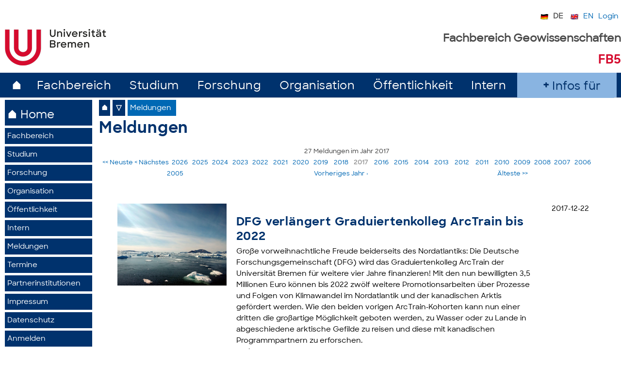

--- FILE ---
content_type: text/html; charset=UTF-8
request_url: https://www.geo.uni-bremen.de/page.php?pageid=118&p_reg=1&ds_start=2017
body_size: 15337
content:

  
                                                                                                                                                                                                      
                                                                                                                                                                                                        
                                                                                                                                                                                                        <script src="https://ajax.googleapis.com/ajax/libs/jquery/1.7/jquery.min.js"></script>
<script type="text/javascript">
/* https://www.youtube.com/watch?v=gMRYEPmZf7g */	
  $(document).ready(function() {

 	$('html').addClass('js');     /*fügt neue klasse js in den html-Tag ein */
     
        
   var navToggle = ['<div id="plus_navimenu_klein">+</div>'].join("");    /*variable toggle Button "+"" erscheint nur wenn js aktiviert ist */ 
	var navToggle_close = ['<div id="minus_navimenu_klein">-</div>'].join("");    /*variable toggle Button "+"" erscheint nur wenn js aktiviert ist */ 
    $("#menu_klein").prepend(navToggle)      /* beim Öffnen des #menu_klein-Tags wird der Button "+" vorangeschaltet */
    $("#menu_klein").prepend(navToggle_close)      /* beim Öffnen des #menu_klein-Tags wird der Button "+" vorangeschaltet */
  });

  $(function() {
	   var plus_open 	= $('#plus_navimenu_klein');    /* Button "+" */
	   var minus_close 	= $('#minus_navimenu_klein');    /* Button "-" */
      var menu_klein       = $('.menu_kl_links');    /* class menu_kl_links */
       
  /*menu_klein2.slideUp();*/
         
	  $(plus_open).on('click', function(e) {      /* beim Drücken des "+"-icons wird die funktion ausgeführt, funktion ausgeführt */
		  e.preventDefault();
		  menu_klein.slideDown();
          document.getElementById('minus_navimenu_klein').style.display = 'block';
          document.getElementById('plus_navimenu_klein').style.display = 'none';
      });
	  $(minus_close).on('click', function(e) {      /* beim Drücken des "-"-icons wird die funktion ausgeführt, funktion ausgeführt */
		  e.preventDefault();
		  menu_klein.slideUp();
          document.getElementById('plus_navimenu_klein').style.display = 'block';
          document.getElementById('minus_navimenu_klein').style.display = 'none';

	  });
     $(window).resize(function(){       /* ab einer Größe von 1024 wird das menu ausgeblended */
          var w = $(window).width();
          if(w > 1024 && menu_klein.is(':hidden')) {
              menu_klein.removeAttr('style');
          }
        });
  
  });    
  
</script>
           <!DOCTYPE html PUBLIC "-//W3C//DTD XHTML 1.0 Transitional//EN" "http://www.w3.org/TR/xhtml1/DTD/xhtml1-transitional.dtd">
<html xml:lang="de" xmlns="http://www.w3.org/1999/xhtml" lang="de">
<head>


<meta http-equiv="Content-Type" content="text/html; charset=UTF-8">
<!-- HP 13.10.2025 viewport und 28.10.2025 description und robots -->
<!--<meta name="viewport" content="width=device-width"> -->
<meta name="viewport" content="width=device-width, initial-scale=1">
  <meta name="description" content="Klimaforschung, Ozeanografie, Küstenforschung, Geomaterialien und Angewandte Geowissenschaften – exzellente Forschung und Lehre am Fachbereich Geowissenschaften, Universität Bremen.">
  
<meta name="robots" content="noindex, nofollow">


<title>FB5 Meldungen</title>

<!-- STYLESHEET FÜR MELDUNGEN -->
<!--<link rel="stylesheet" type="text/css" href="layout/styles/aussehen.css" media="all">-->
<link rel="stylesheet" type="text/css" href="layout/styles/style.css" media="all">
<link rel="stylesheet" type="text/css" href="layout/styles/style_rs.css" media="all">
<!--<link rel="stylesheet" type="text/css" href="layout/styles/style.css" media="all">-->
<link rel="stylesheet" type="text/css" href="layout/styles/style_tools.css" media="all">
<link rel="stylesheet" type="text/css" href="layout/styles/style_elements.css" media="all">
<link rel="stylesheet" type="text/css" href="layout/styles/style_ab768.css" media="all">
<link rel="stylesheet" type="text/css" href="layout/styles/style_ab1024.css" media="all">
<link rel="stylesheet" type="text/css" href="layout/styles/style_stat.css" media="all">
<link rel="stylesheet" type="text/css" href="layout/styles/style_tableaus.css" media="all">
<link rel="stylesheet" href="layout/styles/style_own.css" type="text/css" media="all">
<link rel="stylesheet" href="layout/styles/style_uni.css" type="text/css" media="all">
<link rel="stylesheet" href="layout/styles/style_menu.css" type="text/css" media="all">
<link rel="stylesheet" type="text/css" href="layout/styles/style_infobox.css" media="all">
<link rel="stylesheet" type="text/css" href="layout/styles/style_slides.css" media="all">
<link rel="stylesheet" type="text/css" href="layout/styles/style_services.css" media="all">
    
<!-- --------------------------------- Slick Slider ------------------------------ -->
<link rel="stylesheet" type="text/css" href="./layout/styles/slick/slick.css" media="all">
<link rel="stylesheet" type="text/css" href="./layout/styles/slick/slick-theme.css">
<link rel="stylesheet" type="text/css" href="./layout/styles/style_tools.css">
  
<!-- HP 13.10.2025 -->
<link rel="stylesheet" href="layout/styles/style_responsive_fix.css" media="screen">

<script type="text/javascript">function showSkipNav() {document.getElementById("skip-navigation").style.position="static"; } </script>

<!---------------->
  <!---------------->  



</head>


<body onload="initOpenClose();initScaling();">


<!------------------------------------------- HEADER: ---------------------------------------------------------- -->
<header>
	<div class="wrapper"> 
		<div id="container_fixed_header">
		    <div class="wrapper_border"> 
        
                <!--<div id="container_navi">-->
         	      <div id="toolleiste">
				     <ul id='toolleiste' class='toolleiste'> <li><div class='toolleiste_user'></div></li><li><div class='toolleiste_user'></div></li><li><a class='menuItemActive' href='https://www.geo.uni-bremen.de/page.php?pageid=118&p_reg=1&ds_start=2017&langid=DE'>DE<div class='toolleiste_flag_aktiv'><img src='./layout/D_micro_flag.png' title='Wechsel zur deutschen Sprachversion' alt='Wechsel zur deutschen Sprachversion'></div></a></li><li><a  href='https://www.geo.uni-bremen.de/page.php?pageid=118&p_reg=1&ds_start=2017&langid=EN'>EN<div class='toolleiste_flag_passiv'><img src='./layout/UK_micro_flag.png' title='Wechsel zur englischen Sprachversion' alt='Wechsel zur englischen Sprachversion'></div></a></li><li><a href='https://www.geo.uni-bremen.de/page.php?pageid=3&p_reg=1'>Login</a></li></ul>			      </div>
                <!--</div>-->

              <!-- LOGO LEISTE MIT FB5 UND UNI BREMEN --> 
              <div id='container_logo_menu'>    <div id='logo_unibremen'>          <a href='https://www.uni-bremen.dE/' title='zur Startseite der Universit&aumlt Bremen'><img src='./layout/icons/logo_uni-bremen_de.png' alt='Logo'>          </a>    </div><h2 id='logo_fb5'></h2>    <div id='logo_fb5'>      <div id='logo_fb5_BD'>        <div id='logo_text_fb_geo'>Fachbereich Geowissenschaften        </div>        <div id='logo_text_fb5'>FB5        </div>      </div>      <div id='logo_fb5_SD'>        <div id='logo_text_fb_geo'>Fachbereich<br>Geowissenschaften <div id='logo_text_fb5_sd'>FB5</div>        </div>      </div>    </div></div> 
            
   		  </div>	
   	   	<div class="wrapper_noborder"> 
           <div class="menu_balken_noborder">
             <div id='container_menu'><div class='main-menu-balken'><div id='menu'><ul class='main-menu'><div class='main-menu-inactive'><div class='main-menu-home-leiste'><div class='main-menu-home-icon-leiste'><a href='./page.php?pageid=2'>&#8962;</a></div></div></div><li class='menu_li>'><div class='main-menu-inactive'><div class='main-menu-inactive-color'><div class='main-menu-inactive-text'><a href='./page.php?pageid=5&id=RjBySHZVcHNmNGNFS3dtQzdmRmx5QT09'>Fachbereich</a></div></div></li><li class='menu_li>'><div class='main-menu-inactive'><div class='main-menu-inactive-color'><div class='main-menu-inactive-text'><a href='./page.php?pageid=38&id=YmZ2MnVKRlpIU0Y2REplOW9VN3JtUT09'>Studium</a></div></div></li><li class='menu_li>'><div class='main-menu-inactive'><div class='main-menu-inactive-color'><div class='main-menu-inactive-text'><a href='./page.php?pageid=33&id=SDRFOVJkSHZPM0MzeG8ranU1Vmkrdz09'>Forschung</a></div></div></li><li class='menu_li>'><div class='main-menu-inactive'><div class='main-menu-inactive-color'><div class='main-menu-inactive-text'><a href='./page.php?pageid=36&id=ODFPV0l1YzdDaUZEWGlkeHYwclNZUT09'>Organisation</a></div></div></li><li class='menu_li>'><div class='main-menu-inactive'><div class='main-menu-inactive-color'><div class='main-menu-inactive-text'><a href='./page.php?pageid=35&id=dHJzMC9GRTg1bXMzWFc2RWxtVFc3UT09'>Öffentlichkeit</a></div></div></li><li class='menu_li>'><div class='main-menu-inactive'><div class='main-menu-inactive-color'><div class='main-menu-inactive-text'><a href='./page.php?pageid=39&id=VnI1YWgrVWdYZWpjNGZEVmRtNUJ6UT09'>Intern</a></div></div></li></ul><div class='main-menu-infos-fuer-outside'><div class='main-menu-infos-fuer'><ul> <li class='infos_fuer_expandable_li'>    <input type='checkbox' id='infos_fuer_checkbox'>     <label for='infos_fuer_checkbox'>       <div class='infos_fuer_checkbox_content'>Infos für            <div class='infos_fuer_checkbox_open'>▽</div></div></label>       <div class='dropdown2'>       <ul>         <li><a href='./page.php?pageid=38'>Studierende </a></li>         <li class='dropbox2_stdint_BD'><a href='./page.php?pageid=38'>Studieninteressierte</a></li>         <li class='dropbox2_stdint_SD'><a href='./page.php?pageid=38'>Studieninteressierte</a></li>         <li class='dropbox2_stdint_BD'><a href='./page.php?pageid=894'>Schüler*innen</a></li>         <li class='dropbox2_stdint_SD'><a href='./page.php?pageid=894'>Schüler*innen</a></li>         <li><a href='./page.php?pageid=429'>Doktoranden</a></li>         <li><a href='./page.php?pageid=917'>Besucher</a></li>         <li class='infos_fuer_li_last'><a href='./page.php?pageid=39'>Beschäftige</a></li>       </ul>       </div></li></ul></div></div></div></div><div class='main-menu-hamburger-container'><div class='main-menu-hamburger-icon'><a href='./page.php?pageid=11'><div id='hamburger-icon'>☰</div></a></div><div class='main-menu-hamburger-balken-tools'><ul id='menuleiste-tools'> <li><a  href='./page.php?pageid=118&langid=DE'><div class='hamburger-balken-aktiv'>DE</a></div></li> <li><a  href='./page.php?pageid=118&langid=EN'>EN</a></li> <li><a href='https://www.geo.uni-bremen.de/page.php?pageid=3&p_reg=1'>Login</a></li></div></ul></div></div>         
           </div>
        </div>  
	  </div>
	</div>
</header>


<!-- ----------------------------------------- BODY: ------------------------------------------------------------ -->
<main></main>

<!-- --------------------------------------- MENU-AKTIV---------------------------------------------------------- -->

<div id="body_rs">
  <!--<div id="border">--> 
  
  
	
 <!-- ---------------------------------------------------------------------- -->
 <!-- PICTURE:                                                               -->
 <!-- ---------------------------------------------------------------------- -->
   <div id=dummy_no_space>	     </div>
    <div id=container_no_picture> 
          </div>
   <!-- ---------------------------------------------------------------------- -->

    <!--<div id ="container_hammenu">
			</div>-->
	
    <div id="container">
	  
      <!--<div id=>	
        -->
        <!---->
      <!--</div>-->
      
      <!--<div id="container-nav-history">
              </div>-->

	    <!--<div id=> 
              </div>-->
	  
      <!-- Inhalt--> 
      <div id="container_content">  
		    <div id="container_wrapper">  
		      <div id=container_content_links>  	
    
             <!-- ----------------------------------------------------------------- -->
            <!--  Menuspalten:                                                    -->
            <!-- ----------------------------------------------------------------- -->
            <div id='left_and_middle'><div id='left'><div id='leftwrap'><div class='navimenu_links_blau'><div class='menu-links-headerblock-blau'><a href='./page.php?pageid=118'>&#8962; Home</a></div><ul class='csc-menu csc-menu-3'><li class='sub'><a href='./page.php?pageid=5'> Fachbereich</a></li><li class='sub'><a href='./page.php?pageid=38'> Studium</a></li><li class='sub'><a href='./page.php?pageid=33'> Forschung</a></li><li class='sub'><a href='./page.php?pageid=36'> Organisation</a></li><li class='sub'><a href='./page.php?pageid=35'> Öffentlichkeit</a></li><li class='sub'><a href='./page.php?pageid=39'> Intern</a></li><li class='subact'><a href='./page.php?pageid=118'>Meldungen</a></li><li class='sub'><a href='./page.php?pageid=78'> Termine</a></li><li class='sub'><a href='./page.php?pageid=869'> Partner&shy;institutionen</a></li><li class='sub'><a href='./page.php?pageid=45'> Impressum</a></li><li class='sub'><a href='./page.php?pageid=44'> Datenschutz</a></li><li class='sub'><a href='./page.php?pageid=3'> Anmelden</a></li></ul></div></div></div><div id='middle'> 


            <!-- ----------------------------------------------------------------- -->
            <!--  Zwei / Mittlere Spalten:                                         -->
            <!-- ----------------------------------------------------------------- -->

            <!--  NAVIGATION HISTORY   -->
            <div id=container-nav-history> 
              <div id='navhistlist-area-bd'>
                                    <div id='navhistlist-area'>
                                         <ul id='navhistlist'><li class='home'><a href='./page.php?pageid=2' title='Zur Startseite'>&#8962;</a>                                                                                                                  
                        </li><li class='expandable_li'> 
                                    <input type='checkbox' id='level3_checkbox'>
                                    <label for='level3_checkbox'><div class='checkbox_button'> ▽ </div></label><ul class='level2_dropdown'>
                          <div class='histlist_level2_color_blau'><li><a href='./page.php?pageid=5'>Fachbereich</a></li><li><a href='./page.php?pageid=38'>Studium</a></li><li><a href='./page.php?pageid=33'>Forschung</a></li><li><a href='./page.php?pageid=36'>Organisation</a></li><li><a href='./page.php?pageid=35'>Öffentlichkeit</a></li><li><a href='./page.php?pageid=39'>Intern</a></li><li><a href='./page.php?pageid=118'><div class='histlist_level2_blau'>Meldungen</div></a></li><li><a href='./page.php?pageid=78'>Termine</a></li><li><a href='./page.php?pageid=869'>Partner&shy;institutionen</a></li><li><a href='./page.php?pageid=45'>Impressum</a></li><li><a href='./page.php?pageid=44'>Datenschutz</a></li><li><a href='./page.php?pageid=3'>Anmelden</a></li></div></ul></li><li><div class='histlist_level2_blau'><a href='./page.php?pageid=118'>Meldungen</a></div></li></ul>
                                    </div>
                                 </div><div id='navhistlist-area-sd'>
                                    <div id='navhistlist-area'>
                                      <ul id='navhistlist'><li class='home'><a href='./page.php?pageid=2' title='Zur Startseite'>&#8962;</a>                                                                                                                  
                        </li><li class='expandable_li'> 
                                    <input type='checkbox' id='level3_checkbox'>
                                    <label for='level3_checkbox'><div class='checkbox_button'> ▽ </div></label><ul class='level2_dropdown'>
                          <div class='histlist_level2_color_blau'><li><a href='./page.php?pageid=5'>Fachbereich</a></li><li><a href='./page.php?pageid=38'>Studium</a></li><li><a href='./page.php?pageid=33'>Forschung</a></li><li><a href='./page.php?pageid=36'>Organisation</a></li><li><a href='./page.php?pageid=35'>Öffentlichkeit</a></li><li><a href='./page.php?pageid=39'>Intern</a></li><li><a href='./page.php?pageid=118'><div class='histlist_level2_blau'>Meldungen</div></a></li><li><a href='./page.php?pageid=78'>Termine</a></li><li><a href='./page.php?pageid=869'>Partnerinstitutionen</a></li><li><a href='./page.php?pageid=45'>Impressum</a></li><li><a href='./page.php?pageid=44'>Datenschutz</a></li><li><a href='./page.php?pageid=3'>Anmelden</a></li></div></ul></li><li><div class='histlist_level2_blau'><a href='./page.php?pageid=118'>Meldungen</a></div></li></ul>
                                    </div>
                                  </div>             </div>
            
            <!--  INHALT    -->
                            <div id="container_inhalt_default">           
                	<div id="container_inhalt_sngl_default">
                   		<H1>Meldungen</H1><div class='container_meldungen_alle'><div class='meldungen-list-browse'>27 Meldungen im Jahr 2017<div class='meldungen_list-browse-LinksWrap'><div class='browseLinksElement'><a href='./page.php?pageid=118&p_reg=1&ds_start=2005'><< Neuste </a></div><div class='browseLinksElement'><a href='./page.php?pageid=118&p_reg=1&ds_start=2018'> < Nächstes </a></div><div class='browseLinksElement'><a href='./page.php?pageid=118&p_reg=1&ds_start=2026'>2026</a></div><div class='browseLinksElement'><a href='./page.php?pageid=118&p_reg=1&ds_start=2025'>2025</a></div><div class='browseLinksElement'><a href='./page.php?pageid=118&p_reg=1&ds_start=2024'>2024</a></div><div class='browseLinksElement'><a href='./page.php?pageid=118&p_reg=1&ds_start=2023'>2023</a></div><div class='browseLinksElement'><a href='./page.php?pageid=118&p_reg=1&ds_start=2022'>2022</a></div><div class='browseLinksElement'><a href='./page.php?pageid=118&p_reg=1&ds_start=2021'>2021</a></div><div class='browseLinksElement'><a href='./page.php?pageid=118&p_reg=1&ds_start=2020'>2020</a></div><div class='browseLinksElement'><a href='./page.php?pageid=118&p_reg=1&ds_start=2019'>2019</a></div><div class='browseLinksElement'><a href='./page.php?pageid=118&p_reg=1&ds_start=2018'>2018</a></div><div class='browseLinksElement'><span class='meldungen_list-browse-activeLinksWrap'>2017</span></div><div class='browseLinksElement'><a href='./page.php?pageid=118&p_reg=1&ds_start=2016'>2016</a></div><div class='browseLinksElement'><a href='./page.php?pageid=118&p_reg=1&ds_start=2015'>2015</a></div><div class='browseLinksElement'><a href='./page.php?pageid=118&p_reg=1&ds_start=2014'>2014</a></div><div class='browseLinksElement'><a href='./page.php?pageid=118&p_reg=1&ds_start=2013'>2013</a></div><div class='browseLinksElement'><a href='./page.php?pageid=118&p_reg=1&ds_start=2012'>2012</a></div><div class='browseLinksElement'><a href='./page.php?pageid=118&p_reg=1&ds_start=2011'>2011</a></div><div class='browseLinksElement'><a href='./page.php?pageid=118&p_reg=1&ds_start=2010'>2010</a></div><div class='browseLinksElement'><a href='./page.php?pageid=118&p_reg=1&ds_start=2009'>2009</a></div><div class='browseLinksElement'><a href='./page.php?pageid=118&p_reg=1&ds_start=2008'>2008</a></div><div class='browseLinksElement'><a href='./page.php?pageid=118&p_reg=1&ds_start=2007'>2007</a></div><div class='browseLinksElement'><a href='./page.php?pageid=118&p_reg=1&ds_start=2006'>2006</a></div><div class='browseLinksElement'><a href='./page.php?pageid=118&p_reg=1&ds_start=2005'>2005</a></div><div class='browseLinksElement'><a href='./page.php?pageid=118&p_reg=1&ds_start=2016'>Vorheriges Jahr ›</a></div><div class='browseLinksElement'><a href='./page.php?pageid=118&p_reg=1&ds_start=2005'> Älteste >></a></div></div></div><div class='container_meldung_kurz_ohne_bild_doch_bild'><a class='class_link_eine_meldung' href='./page.php?pageid=118&p_reg=1&highlight_ID=384'><div class='container_meldung_kurz_bild'><div class='meldung_kurz_ohne_bild_dochbild'><img src='./start/bilder/Arktis_ArcTrain.png' alt='' title=''></div><div class='meldung_kurz_ohne_bild_time'>2017-12-22</div><div class='meldung_kurz_ohne_bild_text'><h2>DFG verlängert Graduiertenkolleg ArcTrain bis 2022</h2><p>Große vorweihnachtliche Freude beiderseits des Nordatlantiks: Die Deutsche Forschungsgemeinschaft (DFG) wird das Graduiertenkolleg ArcTrain der Universität Bremen für weitere vier Jahre finanzieren! Mit den nun bewilligten 3,5 Millionen Euro können bis 2022 zwölf weitere Promotionsarbeiten über Prozesse und Folgen von Klimawandel im Nordatlantik und der kanadischen Arktis gefördert werden. Wie den beiden vorigen ArcTrain-Kohorten kann nun einer dritten die großartige Möglichkeit geboten werden, zu Wasser oder zu Lande in abgeschiedene arktische Gefilde zu reisen und diese mit kanadischen Programmpartnern zu erforschen.<br>mehr »</p></div></div></a></div><div class='container_meldung_kurz_ohne_bild_doch_bild'><a class='class_link_eine_meldung' href='./page.php?pageid=118&p_reg=1&highlight_ID=380'><div class='container_meldung_kurz_bild'><div class='meldung_kurz_ohne_bild_dochbild'><img src='./start/bilder/Sabine_Kasten.png' alt='' title=''></div><div class='meldung_kurz_ohne_bild_time'>2017-12-18</div><div class='meldung_kurz_ohne_bild_text'><h2>Herzlichen Glückwünsch, Frau Prof. Kasten!</h2><p>Am 5. Dezember 2017 wurde PD Sabine Kasten zur Professorin für das Fach Sedimentdiagenese im Fachbereich Geowissenschaften der Universität Bremen ernannt. Nach einem Geographiestudium, gefolgt von Promotion und Habilitation in Geochemie an unserem Fachbereich, wechselte sie 2004 an das Alfred-Wegener-Institut Helmholtz-Zentrum für Polar- und Meeresforschung (AWI) in Bremerhaven und leitet dort seit 2014 die Sektion „Marine Geochemie“. Prof. Kasten ist seit vielen Jahren Projektleiterin im Exzellenzcluster MARUM, wo sie instationäre geochemische und biogeochemische Prozesse in Meeressedimenten untersucht und als Archive für die Rekonstruktion von marinen Umweltbedingungen nutzt. Ihre aktuelle Forschung betrifft Auswirkungen von Umweltveränderungen auf biogeochemische Prozesse und Stoffflüsse in polaren und sub-polaren Küsten- und Randmeeren; beispielsweise, wie die beobachtete zunehmende Gletscherschmelze den Eintrag von Eisen in den Südozean beeinflusst. Eisen ist dort ein wichtiger Mikronährstoff, der das Wachstum von Algen im Oberflächenwasser limitiert und somit bestimmt, wieviel Kohlendioxid (CO2) das Polarmeer der Atmosphäre entziehen kann.<br>mehr »</p></div></div></a></div><div class='container_meldung_kurz_ohne_bild_doch_bild'><a class='class_link_eine_meldung' href='./page.php?pageid=118&p_reg=1&highlight_ID=378'><div class='container_meldung_kurz_bild'><div class='meldung_kurz_ohne_bild_dochbild'><img src='./start/bilder/Deut3.JPG' alt='' title=''></div><div class='meldung_kurz_ohne_bild_time'>2017-12-11</div><div class='meldung_kurz_ohne_bild_text'><h2>unsere Deutschlandstipendiatinnen im Porträt</h2><p>Verena und Mechthild sind zwei Studentinnen am Fachbereich Geowissenschaften, die das Deutschlandstipendium bekommen haben. Warum die beiden denken, dass sie es bekommen haben und wie es ihnen bei ihrer Lebensplanung hilft, erfahren Sie hier:<br>mehr »</p></div></div></a></div><div class='container_meldung_kurz_ohne_bild_doch_bild'><a class='class_link_eine_meldung' href='./page.php?pageid=118&p_reg=1&highlight_ID=377'><div class='container_meldung_kurz_bild'><div class='meldung_kurz_ohne_bild_dochbild'><img src='./start/bilder/BarbaraFest_Plakat_2017_Barbara_TRex.png' alt='' title=''></div><div class='meldung_kurz_ohne_bild_time'>2017-12-04</div><div class='meldung_kurz_ohne_bild_text'><h2>Auf zum Barbara-Fest!</h2><h3>am Freitag, den 8. Dezember 2017 ab 20 Uhr</h3><p>Alle Studierenden, Mitglieder und Freunde des FB5 Geowissenschaften  sind herzlich zum alljährlich stattfindenden Barbara-Fest am 8.12.2017 eingeladen. Der Abend beginnt um 20:00 Uhr mit einem Buffet, anschließend wird eine Inszenierung zu Ehren der Schutzpatronin der Geowissenschaftler `Barbara` vorgeführt. Um 21:30 ist die Taufe der Erstsemester angesetzt. Danach kann der Abend bei netter Musik und Getränk genossen werden. Wir freuen uns auf einen ausgelassenen Abend im Geo-Foyer!<br>Glück auf, eure Dritties und der StugA<br>mehr »</p></div></div></a></div><div class='container_meldung_kurz_ohne_bild_doch_bild'><a class='class_link_eine_meldung' href='./page.php?pageid=118&p_reg=1&highlight_ID=372'><div class='container_meldung_kurz_bild'><div class='meldung_kurz_ohne_bild_dochbild'><img src='./start/bilder/simon-lamb_Foto.png' alt='' title=''></div><div class='meldung_kurz_ohne_bild_time'>2017-11-17</div><div class='meldung_kurz_ohne_bild_text'><h2>Gastvortrag von Prof. Simon Lamb: History of the Alpine Fault and origin of New Zealand’s Southern Alps</h2><h3>Geo-Kolloquium am 21.11.17 um 16:30 Uhr im Hörsaal</h3><p>Simon Lamb`s main research interest is the tectonic evolution of active plate boundary zones. He has carried out geological research in Southern Africa, the Central Andes, Tibet and New Zealand. Recently he has focussed on developing techniques using GPS data to understand the underlying dynamical controls of deformation. He was in the Department of Earth Sciences at Oxford University for 21 years, as a Royal Society University Research Fellow, and then University Lecturer and Fellow of St Cross College. Since 2010 he has been Associate Professor in Geophysics at Victoria University of Wellington in New Zealand. <br>mehr »</p></div></div></a></div><div class='container_meldung_kurz_ohne_bild_doch_bild'><a class='class_link_eine_meldung' href='./page.php?pageid=118&p_reg=1&highlight_ID=369'><div class='container_meldung_kurz_bild'><div class='meldung_kurz_ohne_bild_dochbild'><img src='./start/bilder/bufata_bunt.png' alt='' title=''></div><div class='meldung_kurz_ohne_bild_time'>2017-11-06</div><div class='meldung_kurz_ohne_bild_text'><h2>73. Bundesfachschaftstagung der Geowissenschaften </h2><h3>vom 8.-12. November 2017 in Bremen</h3><p>Die diesjährige Bundesfachschaftstagung der Geowissenschaften wird vom 08.11-12.11 im Fachbereich 05 durch unsere Studenten*Innen ausgerichtet. Über 100 Teilnehmer*Innen aus Deutschland, Österreich und der Schweiz finden dazu ihren Weg nach Bremen. Auf dem Programm stehen Besuche der Partnerinstitutionen Marum bzw. AWI (inkl. Besichtigung der FS Polarstern) und Exkursionen in die nähere Umgebung von Bremen. Weiterhin werden Erfahrungen über das Studium an den verschiedenen universitären Standorten ausgetauscht, relevante Themen bezüglich Studium und Geowissenschaften in Workshops aufgearbeitet und im Plenum vorgestellt. Krönender Abschluss ist eine Vortragsreihe am Samstag mit einer Abschiedsfeier am Abend.Jeder ist herzlichst eingeladen am Mittwoch bei der Icebreaker-Party mitzufeiern, gleiches gilt bei der Farewell-Feier am Samstag. Das Programm hängt im Fachbereich aus und folgt auch hier.<br>mehr »</p></div></div></a></div><div class='container_meldung_kurz_ohne_bild_doch_bild'><a class='class_link_eine_meldung' href='./page.php?pageid=118&p_reg=1&highlight_ID=370'><div class='container_meldung_kurz_bild'><div class='meldung_kurz_ohne_bild_dochbild'><img src='./start/bilder/sieger-rainer.jpg' alt='' title=''></div><div class='meldung_kurz_ohne_bild_time'>2017-11-06</div><div class='meldung_kurz_ohne_bild_text'><h2>In Erinnerung an Dr. Rainer Sieger</h2><p>Im Alter von 56 Jahren verstarb unser langjähriger Kollege Dr. Rainer Sieger am 23. Oktober an seinem Arbeitsplatz am Alfred-Wegener-Institut in Bremerhaven. Sein plötzlicher Tod hat uns tief getroffen, aber wir erinnern uns auch gern an die Jahre, in denen wir mit ihm zusammengearbeitet haben. <br>Noch als Diplomand am Fachbereich Mathematik der Universität Bremen begeisterte er 1989 mit seinem Professor Rüdiger Schäfer den Hydrogeologen und Geochemiker Prof. Horst D. Schulz für eine interdisziplinäre Zusammenarbeit: Der Transport von in Wasser gelösten Stoffen sollte mit Computer Modellen simuliert werden, zunächst im Grundwasser und später auch in Meeressedimenten. Spannend entwickelte sich die Zusammenarbeit, weil Rainer Sieger sich nicht auf die Mathematik und die Erstellung der Modelle beschränkte, sondern weil er sich auch für die physikalischen und geochemischen Vorgänge interessierte, die betrachtet werden sollten. Nach seinem Diplom führte er diese Arbeiten am Fachbereich Geowissenschaften im Rahmen eines Promotionsprojektes sehr erfolgreich fort.
<br>mehr »</p></div></div></a></div><div class='container_meldung_kurz_ohne_bild_doch_bild'><a class='class_link_eine_meldung' href='./page.php?pageid=118&p_reg=1&highlight_ID=366'><div class='container_meldung_kurz_bild'><div class='meldung_kurz_ohne_bild_dochbild'><img src='./start/bilder/AlexP.png' alt='' title=''></div><div class='meldung_kurz_ohne_bild_time'>2017-10-20</div><div class='meldung_kurz_ohne_bild_text'><h2>Auszeichnung für Dr. Alexander Petrovic</h2><p>Dr. Alexander Petrovic aus dem Fachgebiet Geochronologie – Beckenanalyse wurde in Stuttgart für seine herausragende Doktorarbeit zur Sedimentologie der Quaderkalk-Formation des Oberen Muschelkalk mit dem Walter Schall Preis 2017 ausgezeichnet. Die mit 1.500 Euro dotierte Ehrung wird an junge Wissenschaftler vergeben, deren neue Forschungsergebnisse den süddeutschen Raum betreffen. Alexander hat 2012, nach seiner am MARUM abgeschlossenen Masterarbeit über Sedimentdynamiken am NW-spanischen Kontinentalhang, an der Universität Tübingen eine Industrie-finanzierte Doktorarbeit zu räumlichen, faziellen Heterogenitäten und Modellierung hochenergetischer Sedimente einer Karbonatrampe begonnen. Die Ergebnisse dieser Arbeit werden als Analog für komplexe Geometrien und fazielle Heterogenitäten von Speichergesteinen herangezogen. Seit Juni 2016 führt Alexander am FB 5 diese Forschungen fort, u.a. an rezenten Karbonaten des Persischen Golfs und an Gesteinen des Muschelkalk. <br>mehr »</p></div></div></a></div><div class='container_meldung_kurz_ohne_bild_doch_bild'><a class='class_link_eine_meldung' href='./page.php?pageid=118&p_reg=1&highlight_ID=364'><div class='container_meldung_kurz_bild'><div class='meldung_kurz_ohne_bild_dochbild'><img src='./start/bilder/IMG_3451.JPG' alt='' title=''></div><div class='meldung_kurz_ohne_bild_time'>2017-09-28</div><div class='meldung_kurz_ohne_bild_text'><h2>Orientierungswoche 2017</h2><h3>vom 09. - 13. Oktober 2017</h3><p>Der Fachbereich Geowissenschaften heißt seine neuen Studierenden im Bachelor und Master herzlich willkommen. In der Woche vom 09. bis 13. 10. bieten wir Ihnen verschiedene Orientierungs- und Kennenlernangebote an...<br>mehr »</p></div></div></a></div><div class='container_meldung_kurz_ohne_bild_doch_bild'><a class='class_link_eine_meldung' href='./page.php?pageid=118&p_reg=1&highlight_ID=362'><div class='container_meldung_kurz_bild'><div class='meldung_kurz_ohne_bild_dochbild'><img src='./start/bilder/LAHN-DILL-PLAKAT_1.jpg' alt='' title=''></div><div class='meldung_kurz_ohne_bild_time'>2017-09-01</div><div class='meldung_kurz_ohne_bild_text'><h2>Neuer geologischer Führer</h2><h3>Riffe, Vulkane, Eisenerz und Karst im Herzen des Geoparks Westerwald-Lahn-Taunus</h3><p>Der neue geologische Führer "Riffe, Vulkane, Eisenerz und Karst im Herzen des Geoparks Westerwald-Lahn-Taunus" wurde vor kurzem in der Reihe "Wanderungen in der Erdgeschichte" des Pfeil Verlags veröffentlicht.

Autoren: Rüdiger Henrich, Wolfgang Bach, Ingo Dorsten, Friedrich-Willhelm Georg, Claudia Henrich und Uli Horch<br>mehr »</p></div></div></a></div><div class='container_meldung_kurz_ohne_bild_doch_bild'><a class='class_link_eine_meldung' href='./page.php?pageid=118&p_reg=1&highlight_ID=363'><div class='container_meldung_kurz_bild'><div class='meldung_kurz_ohne_bild_dochbild'><img src='./start/bilder/wald2_sw.jpg' alt='' title=''></div><div class='meldung_kurz_ohne_bild_time'>2017-08-29</div><div class='meldung_kurz_ohne_bild_text'><h2>Trauer um Birgit Schmincke</h2><p>Der Fachbereich Geowissenschaften trauert um seine Kollegin Birgit Schmincke. Sie verstarb am 22.08.2017 im Alter von 52 Jahren. Birgit hatte als Sekretärin im Fachbereich und später im Marum viele Kontakte geknüpft und Freundschaften geschlossen. Ihre lebensfrohe und stets offene, anpackende Art wird uns im Gedächtnis bleiben. Unser Beileid gehört ihren Angehörigen.
<br>mehr »</p></div></div></a></div><div class='container_meldung_kurz_ohne_bild_doch_bild'><a class='class_link_eine_meldung' href='./page.php?pageid=118&p_reg=1&highlight_ID=360'><div class='container_meldung_kurz_bild'><div class='meldung_kurz_ohne_bild_dochbild'><img src='./start/bilder/Wolfgang_Berger_Portrait.jpg' alt='' title=''></div><div class='meldung_kurz_ohne_bild_time'>2017-08-09</div><div class='meldung_kurz_ohne_bild_text'><h2>In Me­mo­ri­am Prof. PhD Dr. h.c. Wolfgang H. Berger</h2><p>Prof. Ph.D. Dr. h.c. Wolfgang H. Berger (Scripps Institution of Oceanography, La Jolla, USA) ist am 6. August 2017 im Alter von 79 Jahren unerwartet verstorben. Wolfgang Berger war ein weltweit herausragender mariner Geowissenschaftler und Mitbegründer der neuen Disziplin „Paläozeanographie“. Seine Arbeiten haben völlig neue Wege in der Nutzung von Tiefseesedimenten für Paläoklimarekonstruktionen geschaffen. Seit Einrichtung unseres Fachbereichs in 1986 arbeitete Wolfgang Berger über viele Jahre als Gastprofessor in Bremen. Gemeinsam mit ihm wurde der Sonderforschungsbereich über die Geschichte des Südatlantiks entwickelt, der von 1989 bis 2000 von der DFG gefördert wurde. Dessen Erfolg hat es ermöglicht, dass die Deutsche Forschungsgemeinschaft das Forschungszentrum „Ozeanränder“ 2001 bewilligt hat. Für seine Verdienste beim Aufbau der marinen Geowissenschaften in Bremen verlieh ihm die Universität 2011 die Ehrendoktorwürde.<br>mehr »</p></div></div></a></div><div class='container_meldung_kurz_ohne_bild_doch_bild'><a class='class_link_eine_meldung' href='./page.php?pageid=118&p_reg=1&highlight_ID=359'><div class='container_meldung_kurz_bild'><div class='meldung_kurz_ohne_bild_dochbild'><img src='./start/bilder/Pichler_IMG_2941.jpeg' alt='' title=''></div><div class='meldung_kurz_ohne_bild_time'>2017-08-07</div><div class='meldung_kurz_ohne_bild_text'><h2>Auszeichnung für Professor Thomas Pichler</h2><p>Der Geochemiker Professor Dr. Thomas Pichler hat für 2017 das Harris Distinguished Visiting Professorship am Dartmouth College erhalten. Ab dem 10. August wird er dort 5 Monate verbringen. Das Dartmouth College ist eine herausragende Institution in den USA und gehört zur Gruppe der Ivy League-Universitäten. Unter anderem wird er dort zusammen mit amerikanischen Kollegen einen Kurs in analytischer Geochemie halten. Darüber hinaus will er dort ein gemeinsames Forschungsprojekt im Bereich Quecksilber in der Umwelt initiieren. Thomas Pichler ist seit 2008 am Fachbereich und vertritt den Schwerpunkt aquatische Geochemie und Hydrogeologie. Obwohl er sich als anorganischen Geochemiker betrachtet, ist seine Forschung in höchstem Grade interdisziplinär und spannt den Bogen von der Mikrobiologie bis zum Umweltingenieurwesen.<br>mehr »</p></div></div></a></div><div class='container_meldung_kurz_ohne_bild_doch_bild'><a class='class_link_eine_meldung' href='./page.php?pageid=118&p_reg=1&highlight_ID=356'><div class='container_meldung_kurz_bild'><div class='meldung_kurz_ohne_bild_dochbild'><img src='./start/bilder/r.m.danisi.jpg' alt='' title=''></div><div class='meldung_kurz_ohne_bild_time'>2017-06-28</div><div class='meldung_kurz_ohne_bild_text'><h2>Rosa Danisi als Postdoktorandin im Fachgebiet Kristallographie</h2><p>Ab dem 1. Juni begrüßen wir Dr. Rosa Danisi als Postdoktorandin im Fachgebiet Kristallographie des Fachbereichs Geowissenschaften. Sie hat ihr Studium der Geowissenschaften im Jahr 2011 an der Universität von Mailand mit einer Masterarbeit über Turmaline abgeschlossen. Danach ging sie zur Universität Bern, um über das Dehydratationsverhalten von natürlichen Zeolithen und zeolithähnlichen Materialen zu promivieren. Im Jahr 2016 war sie wissenschaftliche Mitarbeiterin an der Universität Utrecht (Niederlande), wo sie sich mit phosphorstabilisierten, synthetischen Zeolithen beschäftigte, um deren hydrothermales Verhalten während katalytischer Anwendungen zu verbessern. Mit einem Stipendium des Schweizerischen Nationalfonds ist sie nun an der Universität Bremen und erforscht das thermische Verhalten vanadiumhaltiger poröser Strukturen bis November 2018.<br>mehr »</p></div></div></a></div><div class='container_meldung_kurz_ohne_bild_doch_bild'><a class='class_link_eine_meldung' href='./page.php?pageid=118&p_reg=1&highlight_ID=355'><div class='container_meldung_kurz_bild'><div class='meldung_kurz_ohne_bild_dochbild'><img src='./start/bilder/anne-de-vernal.jpg' alt='' title=''></div><div class='meldung_kurz_ohne_bild_time'>2017-06-19</div><div class='meldung_kurz_ohne_bild_text'><h2>Gastvortrag von Prof. Anne de Vernal: Natural variability of sea ice cover in the Arctic</h2><h3>Geo-Kolloquium am 27.06.17 um 14 s.t. im Hörsaal</h3><p>Meereis in der Arktis ist auf dem Rückzug. Bereits Mitte dieses Jahrhunderts konnte dort der erste eisfreie Sommer auftreten. Wie ungewöhnlich wäre eine solche Situation für die Arktis? Um diese Frage zu beantworten, ist es notwendig, die Meereisbedeckung in der Vergangenheit zu rekonstruieren. Das ist genau das Arbeitsgebiet von Prof. Anne de Vernal aus der Université du Québec à Montréal in Kanada. In ihrem Vortrag beleuchtet sie die Geschichte der Meereisbedeckung der Arktis und die Bedeutung der Befunde aus der Erdgeschichte für die zukünftige Prognose. Frau de Vernal ist zusammen mit Michal Kucera aus unserem Fachbereich Sprecherin des internationalen deutsch-kanadischen graduiertenkollegs ArcTrain.<br>mehr »</p></div></div></a></div><div class='container_meldung_kurz_ohne_bild_doch_bild'><a class='class_link_eine_meldung' href='./page.php?pageid=118&p_reg=1&highlight_ID=354'><div class='container_meldung_kurz_bild'><div class='meldung_kurz_ohne_bild_dochbild'><img src='./start/bilder/OC-Vorlage-3-1-4C.jpg' alt='' title=''></div><div class='meldung_kurz_ohne_bild_time'>2017-06-13</div><div class='meldung_kurz_ohne_bild_text'><h2>Open Campus 2017</h2><h3>Welten öffnen - Wissen teilen</h3><p>Am 17. Juni 2017 von 14 bis 24 Uhr lädt die Uni Bremen wieder alle Interessierten aus Bremen und umzu zu einem OPEN CAMPUS!<br><br>Besuchen Sie uns in unserer Pagode im Campus-Park oder nehmen Sie an der Führung teil "Moderne Materialanalytik: Phasenanalyse mit Röntgenbeugung". Für die jüngsten Geowissenschaftler (6-10 Jahre) ist der Kindercampus-Workshop "Jung trifft Steinalt" gedacht. Wir freuen uns auf Ihren Besuch.<br>mehr »</p></div></div></a></div><div class='container_meldung_kurz_ohne_bild_doch_bild'><a class='class_link_eine_meldung' href='./page.php?pageid=118&p_reg=1&highlight_ID=353'><div class='container_meldung_kurz_bild'><div class='meldung_kurz_ohne_bild_dochbild'><img src='./start/bilder/asaal.jpeg' alt='' title=''></div><div class='meldung_kurz_ohne_bild_time'>2017-05-30</div><div class='meldung_kurz_ohne_bild_text'><h2>Gastvortrag von Prof. Saal: „Budget of volatiles: from where, when, and how water came to Earth-Moon system“</h2><h3>Geo-Kolloquium am 06.06.17 um 13 s.t.</h3><p>Establishing the origin of water and other volatiles, and how and when the budgets of these elements were set in planetary bodies during the earliest stages of Solar System evolution has important implications for understanding the genesis and evolution of the terrestrial planets and the origin of life. The Moon provides a frozen record of the first few hundred million years of Solar System evolution and, thus, offers a unique opportunity to establish the origin, budget and timing of the water, and other volatiles, delivery to the terrestrial planets. <br><br>Prof. Alberto E. Saal, Brown University, USA<br>mehr »</p></div></div></a></div><div class='container_meldung_kurz_ohne_bild_doch_bild'><a class='class_link_eine_meldung' href='./page.php?pageid=118&p_reg=1&highlight_ID=352'><div class='container_meldung_kurz_bild'><div class='meldung_kurz_ohne_bild_dochbild'><img src='./start/bilder/Janna_Foto_prozessiert.png' alt='' title=''></div><div class='meldung_kurz_ohne_bild_time'>2017-05-19</div><div class='meldung_kurz_ohne_bild_text'><h2>Willkommen zurück an Bord, Janna!</h2><p>Janna Just ist nach 4-jähriger Tätigkeit an der Universität zu Köln an unseren Fachbereich und ins Fachgebiet Marine Geophysik zurückgekehrt. Hier hatte sie einst als EUROPROX-Doktorandin mit methodenübergreifenden Endmember-Analysen das Paläoklima Westafrikas erforscht. Afrika blieb sie auch am Kölner SFB 806 "Unser Weg nach Europa" treu und führte an mehreren afrikanischen und europäischen Seen paläo- und umweltmagnetische Untersuchungen durch. Auf IODP Expedition 361 (South African Climates) konnte sie exzellentes neues Probenmaterial gewinnen, um nun an ihrem neuen/alten Bremer Magnetiklabor die Klimageschichte Afrikas auch auf längeren Zeitskalen zu rekonstruieren. Janna Just übernimmt die geophysikalische Lehre von Hendrik Müller, der seit März für ein Gastsemester an der Woods Hole Oceanographic Institution ist. <br>mehr »</p></div></div></a></div><div class='container_meldung_kurz_ohne_bild_doch_bild'><a class='class_link_eine_meldung' href='./page.php?pageid=118&p_reg=1&highlight_ID=351'><div class='container_meldung_kurz_bild'><div class='meldung_kurz_ohne_bild_dochbild'><img src='./start/bilder/Jenslehmannella&habitat.jpg' alt='' title=''></div><div class='meldung_kurz_ohne_bild_time'>2017-05-15</div><div class='meldung_kurz_ohne_bild_text'><h2>Jenslehmannella - Ehrung für Dr. Jens Lehmann</h2><p>Französische und Schweizer Geowissenschaftler benennen zu Ehren von Jens Lehmann eine neue Ammonitengattung als Jenslehmannella. In der Begründung für die Namenswahl heisst es: "Benannt zu Ehren des deutschen Paläontologen PD Dr. Jens Lehmann (Bremen) für seine große Anzahl von Beiträgen zur Paläontologie kreidezeitlicher Ammoniten die unser Verständnis für diese Tiergruppe vergrößert haben". Jens Lehmann ist Leiter der Geowissenschaftlichen Sammlung am FB 5.
Bei Jenslehmannella handelt es sich um einen Ammoniten aus der besonderen Gruppe der entrollten Ammoniten, bei denen die Windungen frei sind und nicht aneinander liegen. Die neue Gattung wurde aus der frühen Kreidezeit des Irans beschrieben und trägt zur Erkenntnis bei, dass in der östlichen Tethys zum Ende der frühen Kreidezeit eine höhere biologische Vielfalt existierte und es im Gegensatz zu späteren Zeitscheiben der Kreidezeit keine engen Beziehungen zum europäischen Faunenraum gab.<br>mehr »</p></div></div></a></div><div class='container_meldung_kurz_ohne_bild_doch_bild'><a class='class_link_eine_meldung' href='./page.php?pageid=118&p_reg=1&highlight_ID=347'><div class='container_meldung_kurz_bild'><div class='meldung_kurz_ohne_bild_dochbild'><img src='./start/bilder/MatthiasForwickinfrontofHH1.jpg' alt='' title=''></div><div class='meldung_kurz_ohne_bild_time'>2017-04-12</div><div class='meldung_kurz_ohne_bild_text'><h2> „Fjord tales – what can the fjord floors ‚tell' us about the activity of glaciers on Svalbard in the past?“</h2><h3>Geo-Kolloquium am 19.04.2017</h3><p>Vortrag im Rahmen des Geo-Kolloquiums von Dr. Matthias Forwick, UiT Norwegen am 19.04.2017, 12:30 im Hörsaal GEO<br>mehr »</p></div></div></a></div><div class='container_meldung_kurz_ohne_bild_doch_bild'><a class='class_link_eine_meldung' href='./page.php?pageid=118&p_reg=1&highlight_ID=349'><div class='container_meldung_kurz_bild'><div class='meldung_kurz_ohne_bild_dochbild'><img src='./start/bilder/KM2.jpg' alt='' title=''></div><div class='meldung_kurz_ohne_bild_time'>2017-03-21</div><div class='meldung_kurz_ohne_bild_text'><h2>From seafloor to summit</h2><h3>The System Earth and its Materials – from Seafloor to Summit</h3><p>Die internationale Tagung GeoBremen 2017 wird als gemeinsames Jahrestreffen der Deutschen Geologischen Gesellschaft – Geologische Vereinigung (DGGV) und der Deutschen Mineralogischen Gesellschaft (DMG) vom 24. bis 29. September 2017 an der Universität Bremen stattfinden. Beiträge können vom 15. März bis zum 15. Juni eingereicht werden.<br>mehr »</p></div></div></a></div><div class='container_meldung_kurz_ohne_bild_doch_bild'><a class='class_link_eine_meldung' href='./page.php?pageid=118&p_reg=1&highlight_ID=350'><div class='container_meldung_kurz_bild'><div class='meldung_kurz_ohne_bild_dochbild'><img src='./start/bilder/csm_Preis_Bohrmann.jpg' alt='' title=''></div><div class='meldung_kurz_ohne_bild_time'>2017-03-17</div><div class='meldung_kurz_ohne_bild_text'><h2>Professor Gerhard Bohrmann erhält höchsten Wissenschaftspreis Taiwans</h2><p>Der Meeresgeologe Prof. Dr. Gerhard Bohrmann wurde in Taiwan für seine wegweisenden Arbeiten in der Tiefsee, besonders zu Methanhydraten, mit dem Tsungming Tu Award ausgezeichnet. Die mit 75.000 US-Dollar dotierte, höchste akademische Ehrung für Forschende aus dem Ausland wird in Kooperation mit der Alexander von Humboldt Stiftung und dem Ministerium für Wissenschaft und Technologie Taiwan vergeben.
Prof. Dr. Gerhard Bohrmann leitet das Fachgebiet Allgemeine und Marine Geologie am Fachbereich Geowissenschaften und MARUM. Das Forschungsfeld des Fachgebiets umfasst Untersuchungen von Ablagerungen und Festgesteinen aus dem Ozean, sowie geologische, geochemische und geophysikalische Untersuchungen am Meeresboden und der Wassersäule. Im Mittelpunkt der marinen Forschung stehen Prozesse, die für Stoff- und Energieaustausch zwischen Lithosphäre und Ozeansphäre verantwortlich sind. Einen besonderen Schwerpunkt bildet die Untersuchung von submarinen Gashydraten.<br>mehr »</p></div></div></a></div><div class='container_meldung_kurz_ohne_bild_doch_bild'><a class='class_link_eine_meldung' href='./page.php?pageid=118&p_reg=1&highlight_ID=344'><div class='container_meldung_kurz_bild'><div class='meldung_kurz_ohne_bild_dochbild'><img src='./start/bilder/Prof_Hinrichs_(c)marum.jpg' alt='' title=''></div><div class='meldung_kurz_ohne_bild_time'>2017-02-27</div><div class='meldung_kurz_ohne_bild_text'><h2>Auszeichnung für Professor Kai-Uwe Hinrichs</h2><p>Der Biogeochemiker Prof. Dr. Kai-Uwe Hinrichs wird bei der Goldschmidt Konferenz im August mit der Clair C. Patterson-Medaille 2017 der Geochemical Society ausgezeichnet. Der Preis wird jedes Jahr für einen in jüngerer Zeit erzielten „innovativen Durchbruch von fundamentaler Bedeutung in der Umweltgeochemie, insbesondere im Dienste der Gesellschaft“ verliehen. Prof. Hinrichs leitet seit 2002 das Fachgebiet Organische Geochemie am Fachbereich Geowissenschaften und MARUM. Im Zentrum seiner Forschung stehen  Wechselbeziehungen zwischen mikrobieller Lebewelt und Kohlenstoffkreislauf auf verschiedenen räumlichen, zeitlichen und molekularen Skalen. <br>mehr »</p></div></div></a></div><div class='container_meldung_kurz_ohne_bild_doch_bild'><a class='class_link_eine_meldung' href='./page.php?pageid=118&p_reg=1&highlight_ID=341'><div class='container_meldung_kurz_bild'><div class='meldung_kurz_ohne_bild_dochbild'><img src='./start/bilder/paelike.jpg' alt='' title=''></div><div class='meldung_kurz_ohne_bild_time'>2017-02-09</div><div class='meldung_kurz_ohne_bild_text'><h2>Preis für Professor Heiko Pälike</h2><p>Prof. Dr. Heiko Pälike wurde von der American Geophysical Union (AGU) und der Japan Geoscience Union mit dem renommierten "Asahiko Taira International Scientific Ocean Drilling Research Prize" ausgezeichnet. Der Preis würdigt herausragende Forschungserfolge bei der Auswertung von Tiefseebohrungen. Pälike ist seit 2012 am Forschungszentrum MARUM im Fachbereich Geowissenschaften als Professor für Paläozeanographie tätig. Sein Forschungsschwerpunkt liegt in der Rekonstruktion der Klimageschichte der vergangenen 66 Millionen Jahre an Hand geochemischer Analysen von Bohrkernen aus der Tiefsee. <br>mehr »</p></div></div></a></div><div class='container_meldung_kurz_ohne_bild_doch_bild'><a class='class_link_eine_meldung' href='./page.php?pageid=118&p_reg=1&highlight_ID=342'><div class='container_meldung_kurz_bild'><div class='meldung_kurz_ohne_bild_dochbild'><img src='./start/bilder/Boetius_M.jpeg' alt='' title=''></div><div class='meldung_kurz_ohne_bild_time'>2017-02-09</div><div class='meldung_kurz_ohne_bild_text'><h2>Auszeichnung für Professorin Antje Boetius</h2><p>Die Geochemical Society hat die Bremer Meeresbiologin Prof. Dr. Antje Boetius mit dem Preis "Endowed Biogeochemical Lecture" geehrt, der zum ersten Mal vergeben wurde. Außerdem wurde sie jüngst in die European Academy of Sciences aufgenommen und ist in diesem Jahr Preisträgerin der Gauß-Medaille der Braunschweigischen Wissenschaftlichen Gesellschaft (BWG) sowie der Copernicus-Medaille der Copernicus Gesellschaft e.V. 
Antje Boetius ist seit 2009 Professorin für Geomikrobiologie an der Universität Bremen. Zugleich leitet sie am Bremer Max-Planck-Institut für Marine Mikrobiologie die Forschungsgruppe Mikrobielle Habitate und am Alfred-Wegener-Institut für Polar- und Meeresforschung in Bremerhaven die Forschungsgruppe für Tiefseeökologie und –technologie. Die Forschungsschwerpunkte von Antje Boetius liegen in der Tiefsee und den Polarregionen. Bei mehr als 40 Forschungsexpeditionen hat sie sich unter anderem mit den Veränderungen des arktischen Ökosystems durch den Eisrückgang beschäftigt.<br>mehr »</p></div></div></a></div><div class='container_meldung_kurz_ohne_bild_doch_bild'><a class='class_link_eine_meldung' href='./page.php?pageid=118&p_reg=1&highlight_ID=346'><div class='container_meldung_kurz_bild'><div class='meldung_kurz_ohne_bild_dochbild'><img src='./start/bilder/MatthiasForwickinfrontofHH.jpg' alt='' title=''></div><div class='meldung_kurz_ohne_bild_time'>2017-02-02</div><div class='meldung_kurz_ohne_bild_text'><h2>Glaziale und Fjorde</h2><h3>Forschungsaufenthalt von Dr. Matthias Forwick </h3><p>Dr. Matthias Forwick, Leiter des Institutes für Geowissenschaften der UiT The Arctic University of Norway in Tromsø, ist von Februar bis April 2017 Gast im FG Kristallographie. Ziel ist die Integration von sedimentologischen (u.a. mineralogischen) und akustischen Daten zum besseren Verständnis von glazialen Prozessen und Umweltbedingungen in Polarregionen u.a. Svalbard, Grönland und Antarktis.<br>mehr »</p></div></div></a></div><div class='container_meldung_kurz_ohne_bild_doch_bild'><a class='class_link_eine_meldung' href='./page.php?pageid=118&p_reg=1&highlight_ID=340'><div class='container_meldung_kurz_bild'><div class='meldung_kurz_ohne_bild_dochbild'><img src='./start/bilder/Flyer_MasterConference_2017.jpg' alt='' title=''></div><div class='meldung_kurz_ohne_bild_time'>2017-01-26</div><div class='meldung_kurz_ohne_bild_text'><h2>Drittes Zirkular zur Mastertagung „Sustainable Geosciences“</h2><h3>Seien Sie dabei – wir freuen uns auf sie - es lohnt sich!</h3><p>Das Programm wird zwei Tage lang Präsentationen in Form von Vorträgen, Interviews und Filmen zu den verschiedenen Themenfelder - Deep Sea - Coastal Environment - Earth Observation - Polar Regions – beinhalten.
Neben den Präsentationen der Studierenden begrüßen wir als Gastredner PD Dr. Christian Winter (Montag 13.02.2017 um 9:05 Uhr) und PD Dr. Frank Lisker (Dienstag 14.02.2017 um 9:50 Uhr). 

<br>mehr »</p></div></div></a></div><div class='meldungen-list-browse'>27 Meldungen im Jahr 2017<div class='meldungen_list-browse-LinksWrap'><div class='browseLinksElement'><a href='./page.php?pageid=118&p_reg=1&ds_start=2005'><< Neuste </a></div><div class='browseLinksElement'><a href='./page.php?pageid=118&p_reg=1&ds_start=2018'> < Nächstes </a></div><div class='browseLinksElement'><a href='./page.php?pageid=118&p_reg=1&ds_start=2026'>2026</a></div><div class='browseLinksElement'><a href='./page.php?pageid=118&p_reg=1&ds_start=2025'>2025</a></div><div class='browseLinksElement'><a href='./page.php?pageid=118&p_reg=1&ds_start=2024'>2024</a></div><div class='browseLinksElement'><a href='./page.php?pageid=118&p_reg=1&ds_start=2023'>2023</a></div><div class='browseLinksElement'><a href='./page.php?pageid=118&p_reg=1&ds_start=2022'>2022</a></div><div class='browseLinksElement'><a href='./page.php?pageid=118&p_reg=1&ds_start=2021'>2021</a></div><div class='browseLinksElement'><a href='./page.php?pageid=118&p_reg=1&ds_start=2020'>2020</a></div><div class='browseLinksElement'><a href='./page.php?pageid=118&p_reg=1&ds_start=2019'>2019</a></div><div class='browseLinksElement'><a href='./page.php?pageid=118&p_reg=1&ds_start=2018'>2018</a></div><div class='browseLinksElement'><span class='meldungen_list-browse-activeLinksWrap'>2017</span></div><div class='browseLinksElement'><a href='./page.php?pageid=118&p_reg=1&ds_start=2016'>2016</a></div><div class='browseLinksElement'><a href='./page.php?pageid=118&p_reg=1&ds_start=2015'>2015</a></div><div class='browseLinksElement'><a href='./page.php?pageid=118&p_reg=1&ds_start=2014'>2014</a></div><div class='browseLinksElement'><a href='./page.php?pageid=118&p_reg=1&ds_start=2013'>2013</a></div><div class='browseLinksElement'><a href='./page.php?pageid=118&p_reg=1&ds_start=2012'>2012</a></div><div class='browseLinksElement'><a href='./page.php?pageid=118&p_reg=1&ds_start=2011'>2011</a></div><div class='browseLinksElement'><a href='./page.php?pageid=118&p_reg=1&ds_start=2010'>2010</a></div><div class='browseLinksElement'><a href='./page.php?pageid=118&p_reg=1&ds_start=2009'>2009</a></div><div class='browseLinksElement'><a href='./page.php?pageid=118&p_reg=1&ds_start=2008'>2008</a></div><div class='browseLinksElement'><a href='./page.php?pageid=118&p_reg=1&ds_start=2007'>2007</a></div><div class='browseLinksElement'><a href='./page.php?pageid=118&p_reg=1&ds_start=2006'>2006</a></div><div class='browseLinksElement'><a href='./page.php?pageid=118&p_reg=1&ds_start=2005'>2005</a></div><div class='browseLinksElement'><a href='./page.php?pageid=118&p_reg=1&ds_start=2016'>Vorheriges Jahr ›</a></div><div class='browseLinksElement'><a href='./page.php?pageid=118&p_reg=1&ds_start=2005'> Älteste >></a></div></div></div></div>	                </div> 
        	     </div>
               
            

            <!--  NAVIGATION HISTORY  NOCHAL AM ENDE -->
           <!-- <div id='container-nav-history-ende'>
              <div id=> 
                              </div>
             </div> -->
           
            <!-- ----------------------------------------------------------------- -->
            <!--  ENDE Menuspalten:                                                    -->
            <!-- ----------------------------------------------------------------- -->
            </div></div> 


           <!-- ---------------------------------------------------------- -->
           <!-- ÜBERSCHRIFT ( nicht aus der DB-Seiten / sonder statisch ): -->
           <!-- ---------------------------------------------------------- -->
                             
		</div>	<!-- <div id="container_content_links">  -->	

		<!-- RECHTER BILDSCHIRM BEREICH -->
		<div id=container_content_rechts>  	
	          
          
		</div>  <!-- <div id="container_content_rechts">  -->	  
    
    </div>  <!-- Container_wrapper -->
	  </div>  <!-- Container content -->  
	    
    </div> <!-- container -->  
  <!--</div>-->  <!-- border -->

    <!-- -----------------------------------------------------------------   
    METHODEN AUF DER FEATURELEISTE (oben):
    ------------------------------------------------------------------------>
    <div id="methode">
        </div>

    <!-- ----------------------------------
    //Methoden in die Toolleiste einf�gen:  
    //------------------------------------>
    <script>
 $(function() {
  var $ziel = $('.toolleiste_user');
  var $links = $('#methode a.FeatureLink');

  if ($links.length && $ziel.length) {
    // 1) Den Link aus #methode verschieben
    var $first = $links.first();
    $first.appendTo($ziel);
  }

  // 2) Original-Container l�schen
  //$('#methode').remove();

  
});  
    
   
    </script>

	
</div> <!-- body -->      	

<footer>
  <div class="wrapper"> 
    <div class='wrapper_border'>
      <div id="container_footer">
           <div class='footer_element_sd'>
                        <a href='./page.php?pageid=11'>
                           <div id='hamburger-icon-footer'>
                              ☰ 
                           </div>
                        </a>  
                       </div><div class='footer_element'><h5>Kontakt</h5><p>Fachbereich Geowissenschaften<br>
                           der Universität Bremen<br>
                           Klagenfurter Straße 2-4<br><br></p></div><div class='footer_element'><h5><a href='./page.php?pageid=45'>Impressum</a></h5></div><div class='footer_element'><h5><a href='/page.php?pageid=44'>Datenschutz</a></h5></div>        </div>   
    </div>    
  </div>
</footer>
<!-- --------------------------------------- MENU-AKTIV---------------------------------------------------------- -->
<!--------------------------------------------------------------------------------------------------------------- -->


<!-- ---------------------------------------------------------------------- -->
<!--<script>
function openNav(fOpen) {
				document.getElementById("mySidenav").style.width = "400px";
	}

	function closeNav(fOpen) {
				document.getElementById("mySidenav").style.width = "0";
	}
</script>-->
 

<!-- ---------------------------------------------------------------------- -->

<!---------------- JAVA-SCRIPT FÜR SLICK------------------------ -->
<script src="https://code.jquery.com/jquery-2.2.0.min.js" type="text/javascript"></script>
<script src="./layout/js/slick.js" type="text/javascript" charset="utf-8"></script>
<script type="text/javascript">
$(document).on('ready', function() {
    $(".kalender").slick({
        dots: false,
        infinite: false,
        slidesToShow: 4,
        fade: false,
        focusOnSelect: false,
        slidesToScroll: 4,
        responsive: [
           
            {
              breakpoint: 1150,
              settings: {
                slidesToShow: 3,
                slidesToScroll: 3
              }
            },
            {
                breakpoint: 770,
                settings: {
                  slidesToShow: 2,
                  slidesToScroll: 2,
                  dots: false,
                  arrows: false
                }
              },
            {
              breakpoint: 540,
              settings: {
                slidesToShow: 1,
                slidesToScroll: 1,
                arrows: true,
                dots: false
    
              }
            }
            // You can unslick at a given breakpoint now by adding:
            // settings: "unslick"
            // instead of a settings object
          ]
    });
	 
    $('.menubild').slick({
		dots: false,
		arrows: true,
		slidesToShow: 1,
		slidesToScroll: 1,
	    infinite: true
    });	
    
    $(".meldung").slick({
        dots: true,
        infinite: false,
        slidesToShow: 3,
        fade: false,
        focusOnSelect: false,
        slidesToScroll: 3,
        responsive: [
            {
              breakpoint: 990,
              settings: {
                slidesToShow: 2,
                slidesToScroll: 3,
                infinite: true,
                dots: false
              }
            },
            {
              breakpoint: 870,
              settings: {
                slidesToShow: 1,
                slidesToScroll: 1,
                arrows: true,
                dots: false
              }
            }
            // You can unslick at a given breakpoint now by adding:
            // settings: "unslick"
            // instead of a settings object
          ]
    });
    
    $(".regular").slick({
        dots: true,
        infinite: true,
        slidesToShow: 3,
        slidesToScroll: 3
    });
    $(".center").slick({
        dots: true,
        infinite: true,
        centerMode: true,
        slidesToShow: 3,
        slidesToScroll: 3
    });
            
});
</script>
<!-- ---------------------------------------------------------------------- -->

 

</body></html>




--- FILE ---
content_type: text/css
request_url: https://www.geo.uni-bremen.de/layout/styles/style_uni.css
body_size: 157
content:
@media only screen and (min-width: 1024px) {
  #dummy_fixed_space 
  {
    height: 191px; /* alter Server height: 154px; */ /*176px;*/
  }
  #dummy_no_space{
    height: 191px; /* alter Server height: 154px;*/ /*154px;*/
  }
}

--- FILE ---
content_type: text/css
request_url: https://www.geo.uni-bremen.de/layout/styles/style_responsive_fix.css
body_size: 622
content:
/* ============================================================
   Responsive Fixes für FB5-Uni-Bremen  (Desktop-first / min-width)
   ============================================================ */

/* 1. Viewport-Korrektur */
@viewport {
  width: device-width;
  zoom: 1.0;
}

/* 2. Container flexibel machen */
#maincontainer,
#content,
#sidebar,
#footer {
  width: auto !important;
  max-width: 100%;
  float: none;
  box-sizing: border-box;
}

/* 3. Bilder und Videos an Container anpassen */
img,
video {
  max-width: 100%;
  height: auto;
}

/* 4. Tabellen & Boxen */
table {
  width: 100%;
  display: block;
  overflow-x: auto;
}

/* 5. Navigation (Grundlayout für große Bildschirme) */
/*#menu,
.nav-main {
  display: flex;
  justify-content: center;
  gap: 0.5rem;
  height: 51px;
}

#menu a {
  display: block;
}
*/
/* Hauptmenü standardmäßig ausblenden (unter 1024px) */
/*ul.main-menu {
  display: none;
}*/

/* Ab 1024px anzeigen */
@media (min-width: 1024px) {
#menu,
.nav-main {
  display: flex;
  justify-content: center;
  gap: 0.5rem;
  height: 51px;
}

  ul.main-menu {
    display: flex !important;
    flex-wrap: nowrap !important;
    justify-content: space-between !important;
    padding: 0 !important;
    margin: 0 !important;
  }

  ul.main-menu li {
    flex: 1 1 auto !important;
    text-align: center !important;
    white-space: nowrap !important;
  }
}

/
